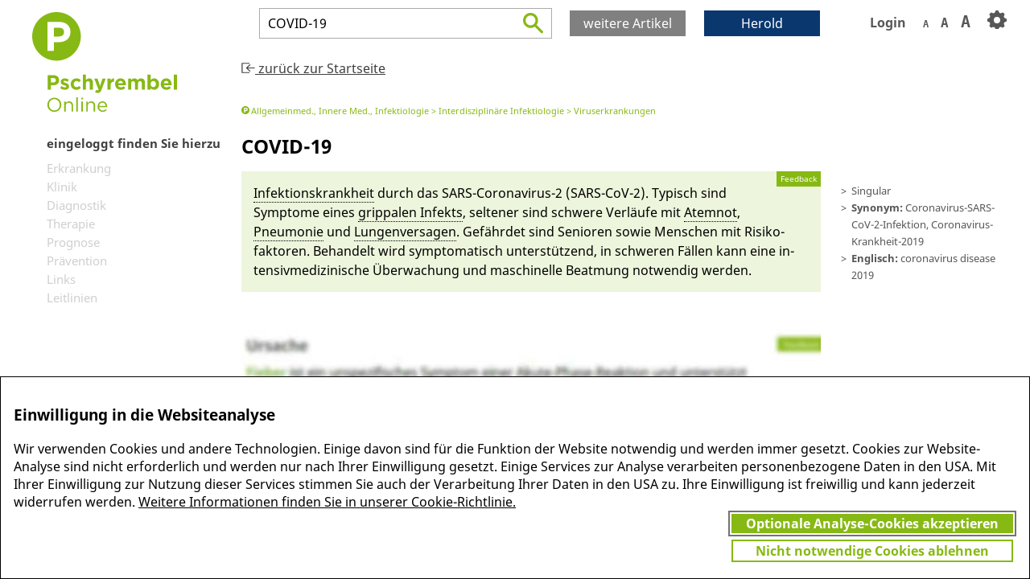

--- FILE ---
content_type: text/html;charset=UTF-8
request_url: https://www.pschyrembel.de/api/asset/A0TJ7.html
body_size: 1040
content:
<article id='PSCHYSB_--34190768' class='notAuthorized' data-id='A0TJ7' data-cleantitle='COVID-19'><ul class='redfach breadcrumb'><li data-subpage='webpages/klassifikationen/pschy-fach#D08D2'>Allgemeinmed., Innere Med., Infektiologie</li><li data-subpage='webpages/klassifikationen/pschy-fach#D08FB'>Interdisziplinäre Infektiologie</li><li data-subpage='webpages/klassifikationen/pschy-fach#D08FE'>Viruserkrankungen</li></ul><div class='sections'><h1><span class='name_abbr'><span class='name'>COVID-19</span></span><span class='numerus'> sg</span></h1><div class="lexinfo"><ul><li class="app">Singular</li><li class="app"><b>Synonym: </b>Coronavirus-SARS-CoV-2-Infektion, Coronavirus-Krankheit-2019</li><li class="app"><b>Englisch: </b>coronavirus disease 2019</li></ul></div><div class='summary section' id='PSCHYSB_--34190776'><a href='/Infektionskrankheit/K0ARQ'  class="tms_concept tms_link" data-term="Infektionskrankheit" data-cid="K0ARQ" data-tid="CG5969761">In­fektions­krankheit</a> durch das <a>SARS-Coro­na­virus-2</a> (SARS-CoV-2). Ty­pisch sind Symptome ei­nes <a href='/Grippaler Infekt/K0ARK'  class="tms_concept tms_link" data-term="Grippaler Infekt" data-cid="K0ARK" data-tid="PSCHYSB_--24665079">grippa­len In­fekts</a>, seltener sind schwe­re Ver­läu­fe mit <a href='/Dyspnoe/K06FA'  class="tms_concept tms_link" data-term="Dyspnoe" data-cid="K06FA" data-tid="CG1826305">Atem­not</a>, <a href='/Pneumonie/K0HBL'  class="tms_concept tms_link" data-term="Pneumonie" data-cid="K0HBL" data-tid="CG2404191">Pneumonie</a> und <a href='/Acute Respiratory Distress Syndrome/K02U4'  class="tms_concept tms_link" data-term="Acute Respiratory Distress Syndrome" data-cid="K02U4" data-tid="PSCHYSB_--18474082">Lungen­versagen</a>. Ge­fähr­det sind Senio­ren so­wie Men­schen mit Risiko­faktoren. Behandelt wird symptomatisch un­terstüt­zend, in schweren Fäl­len kann ei­ne in­tensiv­medizinische Ü­ber­wa­chung und ma­schinel­le Be­atmung not­wendig werden. </div><div class='articleTOC'><ul><li data-cid='PSCHYSB_--34190870'>Erkrankung</li><li data-cid='PSCHYSB_--34191336'>Klinik</li><li data-cid='PSCHYSB_--34192103'>Diagnostik</li><li data-cid='PSCHYSB_--34192581'>Therapie</li><li data-cid='PSCHYSB_--34193165'>Prognose</li><li data-cid='PSCHYSB_--34193221'>Prävention</li><li data-cid='PSCHYSB_--34193371'>Links</li><li data-cid='PSCHYSB_--34193546'>Leitlinien</li></ul></div></div>